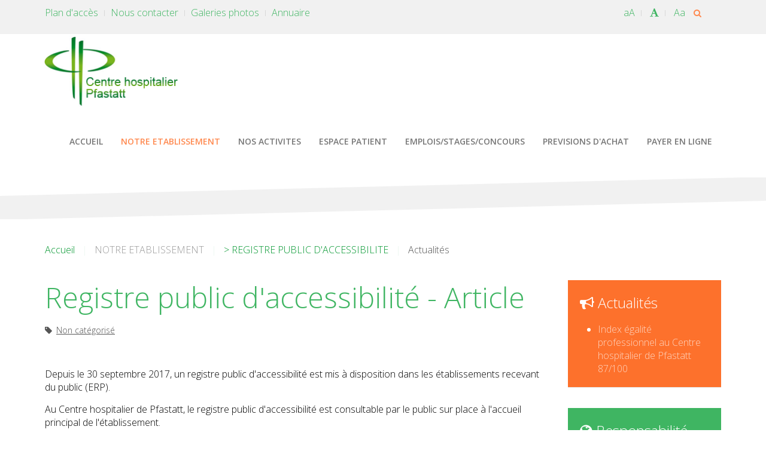

--- FILE ---
content_type: text/html; charset=utf-8
request_url: https://ch-pfastatt.eu/~root/index.php/notre-etablissement/registre-public-d-accessibilite
body_size: 5728
content:
<!DOCTYPE HTML>
<html lang="fr-fr" dir="ltr"  data-config='{"twitter":0,"plusone":0,"facebook":0,"style":"Pfastatt"}'>

<head>
<meta charset="utf-8">
<meta http-equiv="X-UA-Compatible" content="IE=edge">
<meta name="viewport" content="width=device-width, initial-scale=1">
<base href="https://ch-pfastatt.eu/~root/index.php/notre-etablissement/registre-public-d-accessibilite" />
	<meta name="keywords" content="Centre hospitalier, hopital, hôpital, haut rhin, alsace, pfastatt, EHPAD, mulhouse, hopital pfastatt, hopital de pfastatt, hopital a pfastatt" />
	<meta name="rights" content="hopital pfastatt" />
	<meta name="author" content="BOESCH" />
	<meta http-equiv="content-type" content="text/html; charset=utf-8" />
	<meta name="description" content="Site officiel de l'Hôpital de Pfastatt, situé dans le territoire de santé n° 4 qui est organisé autour du Centre hospitalier de Mulhouse, établissement de référence du territoire. Il adhère à la communauté hospitalière de territoire en voie de constitution." />
	<title>HOPITAL PFASTATT - &gt; REGISTRE PUBLIC D'ACCESSIBILITE</title>
	<link href="/~root/templates/yoo_capture/favicon.ico" rel="shortcut icon" type="image/vnd.microsoft.icon" />
	<link href="/~root/plugins/system/jce/css/content.css?9f4d5243ad86ad0f69e8ffa57bf0f9b0" rel="stylesheet" type="text/css" />
	<link href="/~root/cache/widgetkit/widgetkit-0fb2c8a1.css" rel="stylesheet" type="text/css" />
	<link href="/~root/plugins/system/jcemediabox/css/jcemediabox.css?1d12bb5a40100bbd1841bfc0e498ce7b" rel="stylesheet" type="text/css" />
	<link href="/~root/plugins/system/jcemediabox/themes/standard/css/style.css?50fba48f56052a048c5cf30829163e4d" rel="stylesheet" type="text/css" />
	<script src="/~root/media/jui/js/jquery.min.js?9f4d5243ad86ad0f69e8ffa57bf0f9b0" type="text/javascript"></script>
	<script src="/~root/media/jui/js/jquery-noconflict.js?9f4d5243ad86ad0f69e8ffa57bf0f9b0" type="text/javascript"></script>
	<script src="/~root/media/jui/js/jquery-migrate.min.js?9f4d5243ad86ad0f69e8ffa57bf0f9b0" type="text/javascript"></script>
	<script src="/~root/media/jui/js/bootstrap.min.js?9f4d5243ad86ad0f69e8ffa57bf0f9b0" type="text/javascript"></script>
	<script src="/~root/cache/widgetkit/widgetkit-c1acbcbc.js" type="text/javascript"></script>
	<script src="/~root/plugins/system/jcemediabox/js/jcemediabox.js?0c56fee23edfcb9fbdfe257623c5280e" type="text/javascript"></script>
	<script type="text/javascript">
jQuery(function($){ initTooltips(); $("body").on("subform-row-add", initTooltips); function initTooltips (event, container) { container = container || document;$(container).find(".hasTooltip").tooltip({"html": true,"container": "body"});} });JCEMediaBox.init({popup:{width:"",height:"",legacy:0,lightbox:0,shadowbox:0,resize:1,icons:1,overlay:1,overlayopacity:0.8,overlaycolor:"#000000",fadespeed:500,scalespeed:500,hideobjects:0,scrolling:"fixed",close:2,labels:{'close':'Fermer','next':'Suivant','previous':'Précédent','cancel':'Annuler','numbers':'{$current} sur {$total}'},cookie_expiry:"",google_viewer:0},tooltip:{className:"tooltip",opacity:0.8,speed:150,position:"br",offsets:{x: 16, y: 16}},base:"/~root/",imgpath:"plugins/system/jcemediabox/img",theme:"standard",themecustom:"",themepath:"plugins/system/jcemediabox/themes",mediafallback:0,mediaselector:"audio,video"});
	</script>

<link rel="apple-touch-icon-precomposed" href="/~root/templates/yoo_capture/apple_touch_icon.png">
<link rel="stylesheet" href="/~root/templates/yoo_capture/styles/Pfastatt/css/bootstrap.css">
<link rel="stylesheet" href="/~root/templates/yoo_capture/styles/Pfastatt/css/theme.css">
<link rel="stylesheet" href="/~root/templates/yoo_capture/css/custom.css">
<script src="/~root/templates/yoo_capture/warp/vendor/uikit/js/uikit.js"></script>
<script src="/~root/templates/yoo_capture/warp/vendor/uikit/js/components/autocomplete.js"></script>
<script src="/~root/templates/yoo_capture/warp/vendor/uikit/js/components/search.js"></script>
<script src="/~root/templates/yoo_capture/warp/js/social.js"></script>
<script src="/~root/templates/yoo_capture/js/theme.js"></script>
<script src="/~root/templates/yoo_capture/js/parallax.js"></script>
<script src="/templates/yoo_capture/js/md_stylechanger.js" type="text/javascript"></script>
</head>

<body class="tm-sidebar-b-right tm-sidebars-1 tm-isblog">

				<div class="tm-block tm-block-light tm-toolbar uk-clearfix uk-hidden-small">
			<div class="uk-container uk-container-center">

								<div class="uk-float-left"><div class="uk-panel"><ul class="uk-subnav uk-subnav-line"><li><a href="/~stats/index.php/plan-d-acces">Plan d'accès</a></li><li><a href="/~stats/index.php/nous-contacter">Nous contacter</a></li><li><a href="/~stats/index.php/galeries-photos">Galeries photos</a></li><li><a href="/~stats/index.php/annuaire">Annuaire</a></li></ul></div></div>
				
								<div class="uk-float-right">
				<div class="uk-panel"><style>
.uk-search:before {
	line-height: 20px;
}
.uk-dropdown {
	z-index: 3000;
}
.uk-search {
	margin-top: 2px;
}
</style>
<form id="search-93" class="uk-search" action="/~stats/index.php/notre-etablissement/registre-public-d-accessibilite" method="post" role="search" data-uk-search="{'source': '/~stats/index.php/component/search/?tmpl=raw&amp;type=json&amp;ordering=&amp;searchphrase=all', 'param': 'searchword', 'msgResultsHeader': 'Résultats de la recherche', 'msgMoreResults': 'Plus de résultats', 'msgNoResults': 'Aucun résultat trouvé', flipDropdown: 1}">
	<input style="height: 20px" class="uk-search-field" type="search" name="searchword">
	<input type="hidden" name="task"   value="search">
	<input type="hidden" name="option" value="com_search">
	<input type="hidden" name="Itemid" value="235">
</form></div>				</div>
				<div id="fontsize" style="float: right; margin-right: 10px">
					<ul class="uk-subnav uk-subnav-line">
						<li>
							<a onclick="changeFontSize(2); return false" href="#" title="Augmenter la taille">aA</a>
						</li>
						<li>
							<a onclick="revertStyles(); return false" title="Revenir aux styles par d�faut" href="#"><i class="uk-icon-font"></i></a>
						</li>
						<li>
							<a onclick="changeFontSize(-2); return false" title="R�duire la taille" href="#">Aa</a>
						</li>
					</ul>
				</div>
				
			</div>
		</div>
		
				<div class="tm-block tm-headerbar uk-clearfix  tm-slant-bottom">
			<div class="uk-container uk-container-center">

								<a class="uk-navbar-brand uk-hidden-small" href="https://ch-pfastatt.eu/~root">
	<img style="margin-left: -10px;" title="Hopital Pfastatt" src="/~root/images/logo_ch_pfastatt_v2.png" alt="logo Hopital Pfastatt" width="270" height="130" />
</a>
				
				
				
								<div class="uk-navbar-flip uk-hidden-small">
					<ul class="uk-navbar-nav uk-hidden-small"><li data-uk-dropdown="{}"><a href="/~stats/index.php">ACCUEIL</a></li><li class="uk-parent uk-active" data-uk-dropdown="{}"><a href="#">NOTRE ETABLISSEMENT</a>
<div class="uk-dropdown uk-dropdown-navbar uk-dropdown-width-1"><div class="uk-grid uk-dropdown-grid"><div class="uk-width-1-1"><ul class="uk-nav uk-nav-navbar"><li class="uk-parent uk-nav-header">&gt; PRESENTATION
<ul class="uk-nav-sub"><li><a href="/~stats/index.php/notre-etablissement/presentation/presentation-generale">Présentation générale</a></li><li><a href="/~stats/index.php/notre-etablissement/presentation/un-peu-d-histoire">Un peu d'histoire</a></li><li><a href="/~stats/index.php/notre-etablissement/presentation/organigramme">Organigramme</a></li><li><a href="/~stats/index.php/notre-etablissement/presentation/projet-d-etablissement">Projet d'établissement</a></li></ul></li><li class="uk-parent uk-nav-header">&gt; NOS ENGAGEMENTS
<ul class="uk-nav-sub"><li><a href="/~stats/index.php/notre-etablissement/engagement/droits-des-patients">Droits des patients</a></li><li><a href="/~stats/index.php/notre-etablissement/engagement/lutte-contre-les-infections">Lutte contre les infections</a></li><li><a href="/~stats/index.php/notre-etablissement/engagement/lutte-contre-la-douleur">Lutte contre la douleur</a></li><li><a href="/~stats/index.php/notre-etablissement/engagement/promotion-de-la-bientraitance">Promotion de la bientraitance</a></li></ul></li><li><a href="/~stats/index.php/notre-etablissement/qualite-et-gestion-des-risques">&gt; QUALITE ET GESTION DES RISQUES</a></li><li><a href="/~stats/index.php/notre-etablissement/culture-a-l-hopital">&gt; CULTURE A L'HOPITAL</a></li><li class="uk-active"><a href="/~stats/index.php/notre-etablissement/registre-public-d-accessibilite">&gt; REGISTRE PUBLIC D'ACCESSIBILITE</a></li></ul></div></div></div></li><li class="uk-parent" data-uk-dropdown="{}"><a href="#">NOS ACTIVITES</a>
<div class="uk-dropdown uk-dropdown-navbar uk-dropdown-width-1"><div class="uk-grid uk-dropdown-grid"><div class="uk-width-1-1"><ul class="uk-nav uk-nav-navbar"><li><a href="/~stats/index.php/les-activites/pole-de-medecine-polyvalente">Pôle de médecine polyvalente</a></li><li><a href="/~stats/index.php/les-activites/pole-de-geriaterie">Pôle de gériatrie</a></li><li><a href="/~stats/index.php/les-activites/pole-d-addictologie-clinique">Pôle d'addictologie clinique</a></li><li><a href="/~stats/index.php/les-activites/ehpad">EHPAD</a></li><li><a href="/~stats/index.php/les-activites/pharmacie">Pharmacie</a></li></ul></div></div></div></li><li class="uk-parent" data-uk-dropdown="{}"><a href="#">ESPACE PATIENT</a>
<div class="uk-dropdown uk-dropdown-navbar uk-dropdown-width-1"><div class="uk-grid uk-dropdown-grid"><div class="uk-width-1-1"><ul class="uk-nav uk-nav-navbar"><li><a href="/~stats/index.php/espace-patient/consultations">&gt; CONSULTATIONS EXTERNES</a></li><li class="uk-parent uk-nav-header">&gt; HOSPITALISATION
<ul class="uk-nav-sub"><li><a href="/~stats/index.php/espace-patient/hospitalisation/votre-admission">Votre admission</a></li><li><a href="/~stats/index.php/espace-patient/hospitalisation/votre-sejour">Votre séjour</a></li><li><a href="/~stats/index.php/espace-patient/hospitalisation/vos-frais-de-sejours">Vos frais de séjour</a></li><li><a href="/~stats/index.php/espace-patient/hospitalisation/votre-sortie">Votre sortie</a></li></ul></li><li class="uk-parent uk-nav-header">&gt; DROITS DES PATIENTS
<ul class="uk-nav-sub"><li><a href="/~stats/index.php/espace-patient/vos-droits-et-devoirs/informations-pratique">Votre dossier médical </a></li><li><a href="/~stats/index.php/espace-patient/vos-droits-et-devoirs/cruqpc">Vos représentants</a></li><li><a href="/~stats/index.php/espace-patient/vos-droits-et-devoirs/votre-avis-nous-interesse">Votre avis nous intéresse</a></li><li><a href="/~stats/index.php/espace-patient/vos-droits-et-devoirs/charte-de-la-personne-hospitalise">Chartes : des droits pour tous</a></li><li><a href="/~stats/index.php/espace-patient/vos-droits-et-devoirs/informations-pratiques">Informations pratiques</a></li></ul></li></ul></div></div></div></li><li class="uk-parent" data-uk-dropdown="{}"><a href="#">EMPLOIS/STAGES/CONCOURS</a>
<div class="uk-dropdown uk-dropdown-navbar uk-dropdown-width-1"><div class="uk-grid uk-dropdown-grid"><div class="uk-width-1-1"><ul class="uk-nav uk-nav-navbar"><li><a href="/~stats/index.php/emplois-stages/postuler-au-ch-de-pfastatt">Postuler au CH de Pfastatt</a></li><li><a href="/~stats/index.php/emplois-stages/offres-d-emplois">Offres d'emploi</a></li><li><a href="/~stats/index.php/emplois-stages/offres-de-stage">Offres de stage</a></li></ul></div></div></div></li><li data-uk-dropdown="{}"><a href="/~stats/index.php/previsions-d-achat">PREVISIONS D'ACHAT</a></li><li data-uk-dropdown="{}"><a href="/~stats/index.php/payer-en-ligne">PAYER EN LIGNE</a></li></ul>				</div>
				
								<a href="#offcanvas" class="uk-navbar-toggle uk-navbar-flip uk-visible-small" data-uk-offcanvas></a>
				
				
			</div>
			<div class="tm-slant-block-bottom"></div>
		</div>
		
				<div class="tm-block  tm-slant-top">
			<section class="top-parallax">
		        		    </section>
		</div>
		
		
		
				<div class="tm-block  tm-slant-bottom">
			<div class="uk-container uk-container-center">
				
															<div class="tm-breadcrumb">
						<ul class="uk-breadcrumb"><li><a href="/~stats/index.php">Accueil</a></li><li><span>NOTRE ETABLISSEMENT</span></li><li><a href="/~stats/index.php/notre-etablissement/registre-public-d-accessibilite">&gt; REGISTRE PUBLIC D'ACCESSIBILITE</a></li><li class="uk-active"><span>Actualités</span></li></ul>						</div>
									
				<div class="tm-middle uk-grid" data-uk-grid-match data-uk-grid-margin>

										<div class="tm-main uk-width-medium-3-4">
					
												
												<main class="tm-content">

							
<article class="uk-article" >
	
		
		<h1 class="uk-article-title">
					Registre public d'accessibilité - Article 			</h1>
	
	
		<p class="uk-article-meta">

		<span class="tm-article-category uk-visible-large"><a href="/~root/index.php/notre-etablissement/registre-public-d-accessibilite/2-non-categorise">Non catégorisé</a></span>
	</p>
	
	
	
	
<p>&nbsp;</p>
<p>Depuis le 30 septembre 2017, un registre public d'accessibilité est mis à disposition dans les établissements recevant du public (ERP).</p>
<p>Au Centre hospitalier de Pfastatt, le registre public d'accessibilité est consultable par le public sur place à l'accueil principal de l'établissement.</p>
<p><span style="-webkit-text-stroke-color: transparent;">Le registre précise les dispositions prises pour permettre à tous, notamment aux personnes handicapées, quel que soit leur handicap, de bénéficier des prestations en vue desquelles l'établissement concerné a été conçu.</span></p>
<p>&nbsp;</p>
<p><img src="/~root/images/Documents/240_F_95095676_fySTyQe7sHSkE59iZIwQkb0DeXWxh8VD.jpg" alt="240 F 95095676 fySTyQe7sHSkE59iZIwQkb0DeXWxh8VD" style="display: block; margin-left: auto; margin-right: auto;" /></p> 	
	
			
		<p><a href="/~root/index.php/notre-etablissement/registre-public-d-accessibilite?tmpl=component&amp;print=1" title="Print article < Registre public d&#039;accessibilité - Article  >" onclick="window.open(this.href,'win2','status=no,toolbar=no,scrollbars=yes,titlebar=no,menubar=no,resizable=yes,width=640,height=480,directories=no,location=no'); return false;" rel="nofollow">			<span class="icon-print" aria-hidden="true"></span>
		Imprimer	</a><a href="/~root/index.php/component/mailto/?tmpl=component&amp;template=yoo_capture&amp;link=843ab54539f3ad0b86c47dddda11a3cb6f251d6e" title="Email this link to a friend" onclick="window.open(this.href,'win2','width=400,height=550,menubar=yes,resizable=yes'); return false;" rel="nofollow">			<span class="icon-envelope" aria-hidden="true"></span>
		E-mail	</a></p>
	
		<ul class="uk-pagination">
				<li class="uk-pagination-previous">
			<a href="/~root/index.php/payer-en-ligne">&lt; Précédent</a>			<i class="uk-icon-angle-double-left"></i>
		</li>
		
				<li class="uk-pagination-next">
			<a href="/~root/index.php/mentions-legales">Suivant &gt;</a>			<i class="uk-icon-angle-double-right"></i>
		</li>
			</ul>
	
	
</article>
						</main>
						
						
					</div>
					
		            		            		            		            		            <aside class="tm-sidebar-b uk-width-medium-1-4"><div class="uk-panel uk-panel-box uk-panel-box-primary uk-panel uk-panel-box"><h3 class="uk-panel-title"><i class="uk-icon-bullhorn"></i> Actualités</h3><ul class="category-module mod-list">
						<li>
									<a class="mod-articles-category-title " href="/~root/index.php/notre-etablissement/engagement/lutte-contre-la-douleur/41-actualites/164-index-egalite-professionnel-au-centre-hospitalier-de-pfastatt-89-100">Index égalité professionnel au Centre hospitalier de Pfastatt 87/100</a>
				
				
				
				
				
				
				
							</li>
			</ul>
</div>
<div class="uk-panel uk-panel-box uk-panel-box-secondary uk-panel uk-panel-box"><h3 class="uk-panel-title"><i class="uk-icon-globe"></i> Responsabilité sociétale et développement durable</h3><ul class="category-module mod-list">
						<li>
									<a class="mod-articles-category-title " href="/~root/index.php/notre-etablissement/engagement/lutte-contre-la-douleur/27-developpement-durable/82-barometre-developpement-durable">Baromètre développement durable</a>
				
				
				
				
				
				
				
							</li>
					<li>
									<a class="mod-articles-category-title " href="/~root/index.php/notre-etablissement/engagement/lutte-contre-la-douleur/27-developpement-durable/2-bilan-d-emissions-des-gaz-a-effet-de-serre-du-centre-hospitalier-de-pfastatt">Bilan d'émissions des gaz à effet de serre du Centre hospitalier de Pfastatt</a>
				
				
				
				
				
				
				
							</li>
					<li>
									<a class="mod-articles-category-title " href="/~root/index.php/notre-etablissement/engagement/lutte-contre-la-douleur/27-developpement-durable/84-l-ecologie-au-centre-hospitalier-de-pfastatt">L'écologie au Centre hospitalier de Pfastatt </a>
				
				
				
				
				
				
				
							</li>
			</ul>
</div>
<div class="uk-panel uk-panel-box">
	<p style="text-align: center;"><img style="display: block; margin-left: auto; margin-right: auto;" src="/~root/images/logo_has.png" alt="logo has" width="144" height="61" /><span style="font-size: 8pt;">Etablissement certifié en septembre 2022<br />Cetifié "Qualité des soins confirmée"</span></p></div>
<div class="uk-panel uk-panel-box">
	<table style="width: 100%;">
<tbody>
<tr>
<td style="width: 30%;" align="center" valign="middle"><a class="jcepopup noicon" href="/~root/images/phone_annuaire.png" target="_blank" type="image/png"><img title="annuaire Hopital Pfastatt" src="/~root/images/phone_annuaire_vignette.png" alt="annuaire Hopital Pfastatt" width="30" height="60" /></a></td>
<td class="uk-h4" align="center" valign="middle"><a class="jcepopup noicon" href="/~root/images/Annuaire.PNG" target="_blank" data-mediabox="1">ANNUAIRE</a></td>
</tr>
</tbody>
</table></div></aside>
		            		            
				</div>
			</div>
			<div class="tm-slant-block-top"></div>			<div class="tm-slant-block-bottom"></div>		</div>
		
		
				<div class="tm-block  tm-slant-top">
			<section class="bottom-parallax">
		        		    </section>
		</div>
		
		
		
				<div class="tm-block tm-block-dark">
			<div class="uk-container uk-container-center">
				<footer class="tm-footer uk-text-center">

										<p><a class="tm-totop-scroller uk-margin-bottom" data-uk-smooth-scroll href="#"></a></p>
					
					<div class="uk-panel">
	<p style="text-align: center;">&nbsp;</p>
<table style="width: 100%;" align="center">
<tbody>
<tr>
<td style="text-align: center; width: 50%; border-right-width: 1px; border-right-style: solid;">Hôpital Pfastatt<br />Coordonnées du Centre hospitalier de Pfastatt<br />1 rue Henri Haeffely<br />68120 PFASTATT<br />Téléphone : 03.89.52.11.11<br />Fax : 03.89.50.80.60</td>
<td style="text-align: center; width: 50%;">Coordonnées de l’EHPAD <br />1 rue Henri Haeffely – 2 rue des Blés <br />68120 PFASTATT<br />Téléphone : 03.89.52.80.38<br />Contact : <a href="mailto:ehpad@ch-pfastatt.fr">ehpad@ch-pfastatt.fr</a>&nbsp;</td>
</tr>
</tbody>
</table>
<p><a href="/~root/index.php/nous-contacter"> Contact </a> | <a href="/~root/index.php/accessibilite"> Accessibilité </a> | <a href="/~root/index.php/mentions-legales"> Mentions légales </a> | <a href="/~root/index.php/plan-du-site?view=html&amp;id=1"> Plan du site </a> | <a href="http://www.ip-solutions.fr" target="_blank" rel="noopener noreferrer"> Réalisation IP-Solutions </a></p></div>
				</footer>
			</div>
		<div class="tm-slant-block-top"></div>		</div>
		
	
		<div id="offcanvas" class="uk-offcanvas">
		<div class="uk-offcanvas-bar"><ul class="uk-nav uk-nav-offcanvas"><li><a href="/~stats/index.php">ACCUEIL</a></li><li class="uk-parent uk-active"><a href="#">NOTRE ETABLISSEMENT</a>
<ul class="uk-nav-sub"><li class="uk-parent"><a href="#">&gt; PRESENTATION</a>
<ul><li><a href="/~stats/index.php/notre-etablissement/presentation/presentation-generale">Présentation générale</a></li><li><a href="/~stats/index.php/notre-etablissement/presentation/un-peu-d-histoire">Un peu d'histoire</a></li><li><a href="/~stats/index.php/notre-etablissement/presentation/organigramme">Organigramme</a></li><li><a href="/~stats/index.php/notre-etablissement/presentation/projet-d-etablissement">Projet d'établissement</a></li></ul></li><li class="uk-parent"><a href="#">&gt; NOS ENGAGEMENTS</a>
<ul><li><a href="/~stats/index.php/notre-etablissement/engagement/droits-des-patients">Droits des patients</a></li><li><a href="/~stats/index.php/notre-etablissement/engagement/lutte-contre-les-infections">Lutte contre les infections</a></li><li><a href="/~stats/index.php/notre-etablissement/engagement/lutte-contre-la-douleur">Lutte contre la douleur</a></li><li><a href="/~stats/index.php/notre-etablissement/engagement/promotion-de-la-bientraitance">Promotion de la bientraitance</a></li></ul></li><li><a href="/~stats/index.php/notre-etablissement/qualite-et-gestion-des-risques">&gt; QUALITE ET GESTION DES RISQUES</a></li><li><a href="/~stats/index.php/notre-etablissement/culture-a-l-hopital">&gt; CULTURE A L'HOPITAL</a></li><li class="uk-active"><a href="/~stats/index.php/notre-etablissement/registre-public-d-accessibilite">&gt; REGISTRE PUBLIC D'ACCESSIBILITE</a></li></ul></li><li class="uk-parent"><a href="#">NOS ACTIVITES</a>
<ul class="uk-nav-sub"><li><a href="/~stats/index.php/les-activites/pole-de-medecine-polyvalente">Pôle de médecine polyvalente</a></li><li><a href="/~stats/index.php/les-activites/pole-de-geriaterie">Pôle de gériatrie</a></li><li><a href="/~stats/index.php/les-activites/pole-d-addictologie-clinique">Pôle d'addictologie clinique</a></li><li><a href="/~stats/index.php/les-activites/ehpad">EHPAD</a></li><li><a href="/~stats/index.php/les-activites/pharmacie">Pharmacie</a></li></ul></li><li class="uk-parent"><a href="#">ESPACE PATIENT</a>
<ul class="uk-nav-sub"><li><a href="/~stats/index.php/espace-patient/consultations">&gt; CONSULTATIONS EXTERNES</a></li><li class="uk-parent"><a href="#">&gt; HOSPITALISATION</a>
<ul><li><a href="/~stats/index.php/espace-patient/hospitalisation/votre-admission">Votre admission</a></li><li><a href="/~stats/index.php/espace-patient/hospitalisation/votre-sejour">Votre séjour</a></li><li><a href="/~stats/index.php/espace-patient/hospitalisation/vos-frais-de-sejours">Vos frais de séjour</a></li><li><a href="/~stats/index.php/espace-patient/hospitalisation/votre-sortie">Votre sortie</a></li></ul></li><li class="uk-parent"><a href="#">&gt; DROITS DES PATIENTS</a>
<ul><li><a href="/~stats/index.php/espace-patient/vos-droits-et-devoirs/informations-pratique">Votre dossier médical </a></li><li><a href="/~stats/index.php/espace-patient/vos-droits-et-devoirs/cruqpc">Vos représentants</a></li><li><a href="/~stats/index.php/espace-patient/vos-droits-et-devoirs/votre-avis-nous-interesse">Votre avis nous intéresse</a></li><li><a href="/~stats/index.php/espace-patient/vos-droits-et-devoirs/charte-de-la-personne-hospitalise">Chartes : des droits pour tous</a></li><li><a href="/~stats/index.php/espace-patient/vos-droits-et-devoirs/informations-pratiques">Informations pratiques</a></li></ul></li></ul></li><li class="uk-parent"><a href="#">EMPLOIS/STAGES/CONCOURS</a>
<ul class="uk-nav-sub"><li><a href="/~stats/index.php/emplois-stages/postuler-au-ch-de-pfastatt">Postuler au CH de Pfastatt</a></li><li><a href="/~stats/index.php/emplois-stages/offres-d-emplois">Offres d'emploi</a></li><li><a href="/~stats/index.php/emplois-stages/offres-de-stage">Offres de stage</a></li></ul></li><li><a href="/~stats/index.php/previsions-d-achat">PREVISIONS D'ACHAT</a></li><li><a href="/~stats/index.php/payer-en-ligne">PAYER EN LIGNE</a></li></ul></div>
	</div>
	
	<script type="text/javascript">
		jQuery(function($){
			$("#parallax-top-image, #parallax-top-image-include").click(function(e){
				e.stopPropagation();
				var href = $(this).attr("data-href");
				if(href != "http://www.ch-pfastatt.eu/child")
				{
					window.location.href = href;
				}
			});
		});
		
		jQuery(document).ready(function () {
			var count = 1;
			function transition() {
				if(count == 1)
				{
					jQuery('#parallax-top-image').fadeOut(500, function ()
					{
					jQuery('#parallax-top-image').css('background-image', 'url("/templates/yoo_capture/images/parallax/office/IMG_6732.jpg")');
					jQuery('#parallax-top-image').fadeIn(500);
					});
					count = 2;					
				}
				else if(count == 2)
				{
					jQuery('#parallax-top-image').fadeOut(500, function ()
					{
					jQuery('#parallax-top-image').css('background-image', 'url("/templates/yoo_capture/images/parallax/office/IMG_0253.jpg")');
					jQuery('#parallax-top-image').fadeIn(500);
					});
					count = 3;
				}
				else if(count == 3)
				{
					jQuery('#parallax-top-image').fadeOut(500, function ()
					{
					jQuery('#parallax-top-image').css('background-image', 'url("/templates/yoo_capture/images/parallax/office/parallax-top.jpg")');
					jQuery('#parallax-top-image').fadeIn(500);
					});
					count = 1;
				}
			}
			
			setInterval(transition, 7000);
		});
		
	</script>
	<style>
		#parallax-top-image:hover {
			cursor: pointer;
		}
		#parallax-top-image-include:hover {
			cursor: initial;
		}
	</style>
</body>
</html>

--- FILE ---
content_type: application/javascript
request_url: https://ch-pfastatt.eu/~root/templates/yoo_capture/js/parallax.js
body_size: 700
content:
/* Copyright (C) YOOtheme GmbH, YOOtheme Proprietary Use License (http://www.yootheme.com/license) */

(function($){$.fn.parallax=function(options){options=$.extend({},{ratio:8,maxdiff:false,start:0,mode:"inview",childanimation:true,childdir:1,childratio:3,childopacity:true,sizeratio:.38,mintriggerwidth:false},options);return this.each(function(){var ele=$(this).css("overflow","hidden"),o=$.extend({},options,ele.data()),child=ele.children().length?ele.children().eq(0):ele.children(),winwidth=$(window).width(),istouch=String(window["orientation"])!=="undefined",height;$(window).on("scroll",function(){var fn=function(){if(istouch)return;if(o.mintriggerwidth&&winwidth<parseInt(o.mintriggerwidth,10)){ele.css("background-position","");if(o.childanimation&&child.length)child.css({transform:"",opacity:""});return}var scrolltop=$(window).scrollTop(),offsettop=ele.offset().top,winheight=$(window).height(),run=false,diff;switch(o.mode){case"dock":run=offsettop<scrolltop;diff=o.maxdiff&&scrolltop-offsettop>o.maxdiff?o.maxdiff:scrolltop-offsettop;break;case"inview":default:run=winheight+scrolltop>=offsettop;diff=o.maxdiff&&Math.abs(scrolltop-offsettop)>o.maxdiff?o.maxdiff:scrolltop-offsettop}if(run){var ratio=diff/o.ratio;ele.css({"background-position":"50% "+(o.start+ratio)+"px"});if(o.childanimation&&child.length){if(o.mode=="dock"&&offsettop<scrolltop){diff=o.maxdiff&&scrolltop-offsettop>o.maxdiff?o.maxdiff:scrolltop-offsettop;ratio=diff/o.childratio;child.css({transform:"translateY("+Math.abs(ratio)*o.childdir+"px)",opacity:o.childopacity?1-Math.abs(diff/height):1})}else if(o.mode=="inview"){var childoffset=child.offset().top;if(winheight+scrolltop>=childoffset){diff=o.maxdiff&&scrolltop-childoffset>o.maxdiff?o.maxdiff:scrolltop-childoffset;ratio=diff/o.childratio;child.css({transform:"translateY("+Math.abs(ratio)*o.childdir+"px)",opacity:o.childopacity?1-Math.abs(diff/height):1})}}else{child.css({transform:"",opacity:""})}}}else{ele.css("background-position","100% "+o.start+"px");if(o.childanimation&&child.length)child.css("transform","").css("opacity","")}};fn();$(window).on("load",fn);return fn}()).on("resize orientationchange",function(){var fn=function(){winwidth=$(window).width();if(o.sizeratio&&o.sizeratio!=="false"&&o.sizeratio!=="0"){height=ele.width()*o.sizeratio;ele.css("height",height)}if(child.length){height=ele.height();child=ele.children().length?ele.children().eq(0):ele.children()}};fn();return fn}())})}})(jQuery);